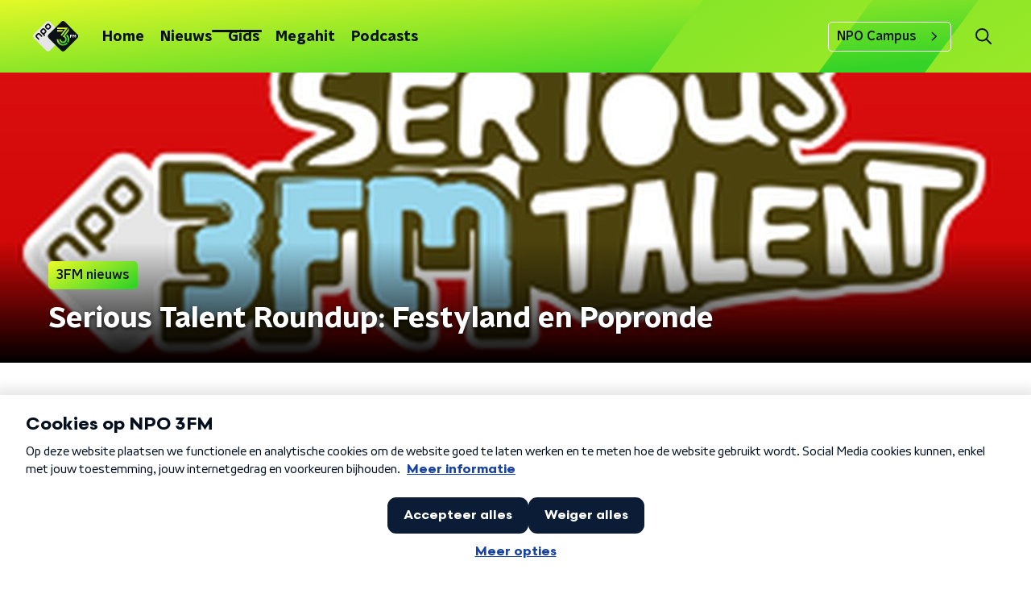

--- FILE ---
content_type: application/javascript
request_url: https://www.npo3fm.nl/_next/static/chunks/5095-d61c6958f44861ca.js
body_size: 14700
content:
"use strict";(self.webpackChunk_N_E=self.webpackChunk_N_E||[]).push([[5095],{64633:function(n,t,e){var r=e(66383),o=e(92228),i=e(52322),a=e(2784),c=e(76817),u=e(35505),l=e(71721);function s(){var n=(0,o.Z)(["\n  align-items: center;\n  color: ",";\n  display: flex;\n  flex-direction: column;\n  ","\n"]);return s=function(){return n},n}function d(){var n=(0,o.Z)(["\n  font-size: 1rem;\n  font-weight: ",";\n  margin-block-end: 5px;\n"]);return d=function(){return n},n}var f=new Set,h=u.ZP.div.withConfig({componentId:"sc-cbc591fe-0"})(s(),(function(n){var t=n.appearance,e=n.theme;return"dark"===t?e.textOnDarkColor:e.textOnLightColor}),(function(n){return n.isExpanded&&"pointer-events: none;"})),v=u.ZP.div.withConfig({componentId:"sc-cbc591fe-1"})(d(),(function(n){return n.theme.semiboldFontWeight}));t.Z=function(n){var t=n.appearance,e=void 0===t?"light":t,o=n.bannerId,u=n.scriptSrc,s=(0,r.Z)((0,c.YD)({triggerOnce:!0}),3),d=s[0],p=s[1],g=s[2],x=(0,l.m)(),m=Boolean(x)&&Boolean(x.state)?x.state:{isPlayerExpanded:!1},C=(0,a.useState)(!1),b=C[0],w=C[1];return(0,a.useEffect)((function(){if(p&&g.target&&!f.has(u)){f.add(u);var n=document.createElement("script");return n.src=u,n.async=!0,g.target.append(n),function(){n.remove(),f.delete(u)}}}),[p,u,g]),(0,a.useEffect)((function(){w(m.isPlayerExpanded)}),[m.isPlayerExpanded]),(0,i.jsxs)(h,{appearance:e,isExpanded:b,ref:d,children:[(0,i.jsx)(v,{children:"Advertentie via ster.nl"}),(0,i.jsx)("div",{id:o})]})}},45834:function(n,t,e){e.d(t,{Z:function(){return r.Z}});var r=e(21808)},79832:function(n,t,e){e.d(t,{cV:function(){return a}});var r=e(52322),o=e(2784),i=e(71721),a={isPlaying:!1,position:null,progress:0};t.ZP=function(n){var t,e,a,c,u=n.setState,l=n.state,s=(0,o.useRef)(null),d=(0,i.m)(),f=(0,o.useCallback)((function(){var n=s.current,t=n.currentTime,e=n.duration;u({isPlaying:!0,position:l.position,progress:isNaN(e)?0:t/e*100})}),[u,l]);return(0,o.useEffect)((function(){l.isPlaying&&!d.state.isPlayerMuted&&d.dispatch({type:"mutePlayer"}),!l.isPlaying&&d.state.isPlayerMuted&&d.dispatch({type:"unmutePlayer"})}),[d,l.isPlaying]),(0,o.useEffect)((function(){if(l.isPlaying){var n=setInterval(f,200);return function(){return clearInterval(n)}}}),[f,l.isPlaying]),(0,o.useEffect)((function(){var n,t=s.current;l.isPlaying&&(null===(n=l.position)||void 0===n?void 0:n.id)?t.play():t.pause()}),[l.isPlaying,null===(t=l.position)||void 0===t?void 0:t.id]),(0,r.jsx)("audio",{onEnded:function(){u({isPlaying:!1,position:null,progress:0})},ref:s,src:null!==(c=null===(e=l.position)||void 0===e||null===(a=e.track)||void 0===a?void 0:a.previewUrl)&&void 0!==c?c:null})}},49023:function(n,t,e){e.d(t,{Z:function(){return ne}});var r=e(70865),o=e(52322),i=e(1713),a=e(2784),c=e(98788),u=e(66383),l=e(92228),s=e(50930),d=e(22970),f=e(5632),h=e(35505),v=e(50374),p=e(2998),g=e(45521),x=e(96670),m=e(26297),C=function(n){var t=n.size,e=void 0===t?18:t,i=(0,m.Z)(n,["size"]);return(0,o.jsx)("svg",(0,x.Z)((0,r.Z)({height:"".concat(e,"px"),version:"1.1",viewBox:"0 0 19 20",width:"".concat(e/.95,"px"),xmlns:"http://www.w3.org/2000/svg"},i),{children:(0,o.jsx)("path",{d:"M11.1162 1.85555C11.5227 1.85555 11.8554 2.1865 11.8554 2.591V9.21008H16.1937C16.5217 9.21008 16.6881 9.60538 16.4571 9.83521L9.84101 16.4359C9.54994 16.7255 9.0833 16.7255 8.79224 16.4359L2.18542 9.83521C1.95441 9.60538 2.11612 9.21008 2.44877 9.21008H6.78709V2.591C6.78709 2.1865 7.11974 1.85555 7.52631 1.85555H11.1162ZM11.1162 0.384644H7.52631C6.30197 0.384644 5.30864 1.37291 5.30864 2.591V7.73917H2.44877C0.808614 7.73917 -0.0230132 9.7157 1.14126 10.874L7.74808 17.4747C8.61667 18.3389 10.0212 18.3389 10.8898 17.4747L17.5012 10.8786C18.6609 9.72489 17.8385 7.74377 16.1937 7.74377H13.3338V2.591C13.3338 1.37291 12.3359 0.384644 11.1162 0.384644ZM18.1896 20.4257V20.058C18.1896 19.7546 17.9401 19.5064 17.6352 19.5064H1.00266C0.69773 19.5064 0.448242 19.7546 0.448242 20.058V20.4257C0.448242 20.7291 0.69773 20.9773 1.00266 20.9773H17.6352C17.9401 20.9773 18.1896 20.7291 18.1896 20.4257Z","data-fill-color":"1"})}))},b=function(n){var t=n.size,e=void 0===t?18:t,i=(0,m.Z)(n,["size"]);return(0,o.jsx)("svg",(0,x.Z)((0,r.Z)({height:"".concat(e/(21/23),"px"),version:"1.1",viewBox:"0 0 21 24",width:"".concat(e,"px"),xmlns:"http://www.w3.org/2000/svg"},i),{children:(0,o.jsx)("path",{d:"M16.0823 14.5841C14.8344 14.5841 13.7174 15.141 12.9495 16.0231L8.78256 13.3634C9.20143 12.3209 9.20579 11.1447 8.78256 10.1022L12.9495 7.4425C13.7174 8.32462 14.8344 8.88152 16.0823 8.88152C18.3948 8.88152 20.271 6.9658 20.271 4.60458C20.271 2.24335 18.3948 0.327637 16.0823 0.327637C13.7698 0.327637 11.8936 2.24335 11.8936 4.60458C11.8936 5.18375 12.007 5.73173 12.2077 6.23516L8.0408 8.89488C7.27723 8.01276 6.16024 7.45587 4.91235 7.45587C2.59983 7.45587 0.723633 9.37158 0.723633 11.7328C0.723633 14.094 2.59983 16.0098 4.91235 16.0098C6.16024 16.0098 7.27723 15.4529 8.04517 14.5707L12.2121 17.2305C12.007 17.7339 11.8979 18.2819 11.8979 18.861C11.8979 21.2223 13.7741 23.138 16.0866 23.138C18.3992 23.138 20.2754 21.2223 20.2754 18.861C20.271 16.4998 18.3948 14.5841 16.0823 14.5841ZM16.0823 1.75328C17.6225 1.75328 18.8748 3.03191 18.8748 4.60458C18.8748 6.17724 17.6225 7.45587 16.0823 7.45587C14.542 7.45587 13.2898 6.17724 13.2898 4.60458C13.2898 3.03191 14.542 1.75328 16.0823 1.75328ZM4.91235 14.5841C3.37213 14.5841 2.11987 13.3055 2.11987 11.7328C2.11987 10.1601 3.37213 8.88152 4.91235 8.88152C6.45258 8.88152 7.70483 10.1601 7.70483 11.7328C7.70483 13.3055 6.45258 14.5841 4.91235 14.5841ZM16.0823 21.7123C14.542 21.7123 13.2898 20.4337 13.2898 18.861C13.2898 17.2884 14.542 16.0098 16.0823 16.0098C17.6225 16.0098 18.8748 17.2884 18.8748 18.861C18.8748 20.4337 17.6225 21.7123 16.0823 21.7123Z","data-fill-color":"1"})}))},w=e(23246),Z=e(17066);function y(){var n=(0,l.Z)(["\n  > g > g {\n    fill: ",";\n  }\n\n  ","\n"]);return y=function(){return n},n}var k=h.ZP.svg.withConfig({componentId:"sc-309d81dd-0"})(y(),(function(n){return n.fillColor}),(function(n){return n.hoverColor&&"\n    &:hover > g > g {\n      fill: ".concat(n.hoverColor,";\n    }\n  ")})),j=function(n){var t=n.color,e=void 0===t?"#fff":t,i=n.hoverColor,a=void 0===i?null:i,c=n.size,u=void 0===c?30:c,l=(0,m.Z)(n,["color","hoverColor","size"]);return(0,o.jsxs)(k,(0,x.Z)((0,r.Z)({fillColor:e,height:"".concat(u/(30/43),"px"),hoverColor:a,version:"1.1",viewBox:"0 0 30 43",width:"".concat(u,"px"),xmlns:"http://www.w3.org/2000/svg"},l),{children:[(0,o.jsx)("title",{children:"acrobat"}),(0,o.jsx)("g",{fill:"none",fillRule:"evenodd",stroke:"none",strokeWidth:"1",children:(0,o.jsx)("g",{fillRule:"nonzero",transform:"translate(-325.000000, -1057.000000)",children:(0,o.jsx)("g",{transform:"translate(-20.000000, 954.000000)",children:(0,o.jsx)("g",{transform:"translate(140.000000, 103.000000)",children:(0,o.jsx)("g",{transform:"translate(205.000000, 0.000000)",children:(0,o.jsx)("path",{d:"M14.2109375,21.1847426 C13.8203125,19.8612132 13.828125,17.3051471 14.0546875,17.3051471 C14.7109375,17.3051471 14.6484375,20.3575368 14.2109375,21.1847426 Z M14.078125,25.0891544 C13.4765625,26.7601103 12.7265625,28.6709559 11.859375,30.2757353 C13.2890625,29.6966912 14.90625,28.8529412 16.7734375,28.4641544 C15.78125,27.6700368 14.828125,26.5284926 14.078125,25.0891544 Z M6.7265625,35.4126838 C6.7265625,35.4788603 7.7578125,34.9659926 9.453125,32.0873162 C8.9296875,32.6084559 7.1796875,34.1139706 6.7265625,35.4126838 Z M19.375,13.2352941 L30,13.2352941 L30,40.3676471 C30,41.4678309 29.1640625,42.3529412 28.125,42.3529412 L1.875,42.3529412 C0.8359375,42.3529412 0,41.4678309 0,40.3676471 L0,1.98529412 C0,0.885110294 0.8359375,0 1.875,0 L17.5,0 L17.5,11.25 C17.5,12.3419118 18.34375,13.2352941 19.375,13.2352941 Z M18.75,27.4466912 C17.1875,26.4375 16.1484375,25.0477941 15.4140625,22.9963235 C15.765625,21.4659926 16.3203125,19.1415441 15.8984375,17.6856618 C15.53125,15.2536765 12.5859375,15.4935662 12.1640625,17.1231618 C11.7734375,18.6369485 12.1328125,20.7711397 12.796875,23.4926471 C11.890625,25.7757353 10.5546875,28.8363971 9.609375,30.5900735 C9.6015625,30.5900735 9.6015625,30.5983456 9.59375,30.5983456 C7.4765625,31.7481618 3.84375,34.2794118 5.3359375,36.2233456 C5.7734375,36.7941176 6.5859375,37.0505515 7.015625,37.0505515 C8.4140625,37.0505515 9.8046875,35.5615809 11.7890625,31.9384191 C13.8046875,31.2352941 16.015625,30.3584559 17.9609375,30.0193015 C19.65625,30.9954044 21.640625,31.6323529 22.9609375,31.6323529 C25.2421875,31.6323529 25.3984375,28.9852941 24.5,28.0422794 C23.4140625,26.9172794 20.2578125,27.2398897 18.75,27.4466912 L18.75,27.4466912 Z M29.453125,8.68566176 L21.796875,0.579044118 C21.4453125,0.206801471 20.96875,0 20.46875,0 L20,0 L20,10.5882353 L30,10.5882353 L30,10.0836397 C30,9.5625 29.8046875,9.05790441 29.453125,8.68566176 Z M23.6640625,29.8042279 C23.984375,29.5808824 23.46875,28.8198529 20.3203125,29.0597426 C23.21875,30.3667279 23.6640625,29.8042279 23.6640625,29.8042279 Z","data-fill-color":"1"})})})})})})]}))};function P(){var n=(0,l.Z)(["\n  > g > g {\n    fill: ",";\n  }\n\n  ","\n"]);return P=function(){return n},n}var I=h.ZP.svg.withConfig({componentId:"sc-302aecff-0"})(P(),(function(n){return n.fillColor}),(function(n){return n.hoverColor&&"\n    &:hover > g > g {\n      fill: ".concat(n.hoverColor,";\n    }\n  ")})),L=function(n){var t=n.color,e=void 0===t?"#fff":t,i=n.hoverColor,a=void 0===i?null:i,c=n.size,u=void 0===c?30:c,l=(0,m.Z)(n,["color","hoverColor","size"]);return(0,o.jsxs)(I,(0,x.Z)((0,r.Z)({fillColor:e,height:"".concat(u/(30/43),"px"),hoverColor:a,version:"1.1",viewBox:"0 0 30 43",width:"".concat(u,"px"),xmlns:"http://www.w3.org/2000/svg"},l),{children:[(0,o.jsx)("title",{children:"excel"}),(0,o.jsx)("g",{fill:"none",fillRule:"evenodd",stroke:"none",strokeWidth:"1",children:(0,o.jsx)("g",{fillRule:"nonzero",transform:"translate(-379.000000, -1057.000000)",children:(0,o.jsx)("g",{transform:"translate(-20.000000, 954.000000)",children:(0,o.jsx)("g",{transform:"translate(140.000000, 103.000000)",children:(0,o.jsx)("g",{transform:"translate(259.000000, -0.000000)",children:(0,o.jsx)("path",{d:"M17.5,11.25 L17.5,0 L1.875,0 C0.8359375,0 0,0.885110294 0,1.98529412 L0,40.3676471 C0,41.4678309 0.8359375,42.3529412 1.875,42.3529412 L28.125,42.3529412 C29.1640625,42.3529412 30,41.4678309 30,40.3676471 L30,13.2352941 L19.375,13.2352941 C18.34375,13.2352941 17.5,12.3419118 17.5,11.25 Z M22.1953125,20.0597426 L17.5,27.7941176 L22.1953125,35.5284926 C22.59375,36.1902574 22.1484375,37.0588235 21.40625,37.0588235 L18.6796875,37.0588235 C18.3359375,37.0588235 18.015625,36.8602941 17.8515625,36.5376838 C16.3203125,33.5431985 15,30.8547794 15,30.8547794 C14.5,32.0790441 14.21875,32.5091912 12.140625,36.5459559 C11.9765625,36.8685662 11.6640625,37.0670956 11.3203125,37.0670956 L8.59375,37.0670956 C7.8515625,37.0670956 7.40625,36.1985294 7.8046875,35.5367647 L12.515625,27.8023897 L7.8046875,20.0680147 C7.3984375,19.40625 7.8515625,18.5376252 8.59375,18.5376252 L11.3125,18.5376252 C11.65625,18.5376252 11.9765625,18.7362132 12.140625,19.0588235 C14.1796875,23.0955882 13.703125,21.8382353 15,24.7251838 C15,24.7251838 15.4765625,23.7573529 17.859375,19.0588235 C18.0234375,18.7362132 18.34375,18.5376252 18.6875,18.5376252 L21.40625,18.5376252 C22.1484375,18.5294118 22.59375,19.3979779 22.1953125,20.0597426 Z M30,10.0836397 L30,10.5882353 L20,10.5882353 L20,0 L20.4765625,0 C20.9765625,0 21.453125,0.206801471 21.8046875,0.579044118 L29.453125,8.68566176 C29.8046875,9.05790441 30,9.5625 30,10.0836397 Z","data-fill-color":"1"})})})})})})]}))},S=e(23995),R=e(39575);function T(){var n=(0,l.Z)(["\n  position: relative;\n"]);return T=function(){return n},n}function B(){var n=(0,l.Z)(["\n  align-items: center;\n  background: #353b41;\n  block-size: 32px;\n  border-radius: ",";\n  border: 0;\n  color: #fff;\n  cursor: pointer;\n  display: flex;\n  font-family: ",";\n  font-weight: ",";\n  font-size: 12px;\n  gap: 10px;\n  margin: 0;\n  padding: 8px 12px;\n\n  svg {\n    & [data-fill-color] {\n      fill: #fff;\n    }\n  }\n"]);return B=function(){return n},n}function E(){var n=(0,l.Z)(["\n    top: 50%;\n    transform: translate(0, -50%);\n    right: calc(1rem + 100%);\n  "]);return E=function(){return n},n}function F(){var n=(0,l.Z)(["\n  position: absolute;\n  display: flex;\n  flex-direction: column;\n  width: 220px;\n  top: calc(1rem + 100%);\n  transform: translate(0, -50%);\n  right: 0;\n  background: #fff;\n  box-shadow: 0 0 6px rgba(0, 0, 0, 0.17);\n  border-radius: ",";\n  z-index: 10;\n\n  > a:not(:last-child) {\n    border-bottom: 1px solid #f5f5f5;\n  }\n\n  ","\n"]);return F=function(){return n},n}function M(){var n=(0,l.Z)(["\n  width: 20px;\n  height: 20px;\n  margin: 0 10px 0 0;\n"]);return M=function(){return n},n}function z(){var n=(0,l.Z)(["\n  display: flex;\n  padding: 16px 18px;\n  line-height: 20px;\n  font-size: 14px;\n  text-decoration: none;\n  color: ",";\n  border-radius: ",";\n  transition: background 200ms ease, color 200ms ease;\n\n  svg [data-fill-color] {\n    fill: ",";\n    transition: fill 200ms ease;\n  }\n\n  &:hover {\n    background: #f5f5f5;\n    color: ",";\n\n    svg [data-fill-color] {\n      fill: ",";\n    }\n  }\n"]);return z=function(){return n},n}var A=h.ZP.div.withConfig({componentId:"sc-9fcf7e7f-0"})(T()),D=h.ZP.button.withConfig({componentId:"sc-9fcf7e7f-1"})(B(),(function(n){return n.theme.defaultBorderRadius}),(function(n){return n.theme.headerFontFamily}),(function(n){return n.theme.headerFontWeight})),O=h.ZP.div.withConfig({componentId:"sc-9fcf7e7f-2"})(F(),(function(n){return n.theme.defaultBorderRadius}),w.wO.M(E())),N=h.ZP.div.withConfig({componentId:"sc-9fcf7e7f-3"})(M()),U=h.ZP.a.withConfig({componentId:"sc-9fcf7e7f-4"})(z(),(function(n){return n.theme.textOnLightColor}),(function(n){return n.theme.defaultBorderRadius}),(function(n){return n.theme.textOnLightColor}),(function(n){return n.theme.anchorColor||n.theme.mainAccentColor}),(function(n){return n.theme.anchorColor||n.theme.mainAccentColor})),V=function(n){var t=n.children,e=n.listLinks,r=(0,a.useState)(!1),i=r[0],c=r[1],u=(0,a.useRef)(),l=(0,p.t8)().state.buttonTextColor,s=function(n){(!u.current||!u.current.contains(n.target))&&c(!1)};return(0,a.useEffect)((function(){return document.addEventListener("mousedown",s),function(){document.removeEventListener("mousedown",s)}}),[]),(0,o.jsxs)(A,{children:[(0,o.jsx)(D,{onClick:function(){return c(!i)},children:t}),i&&(0,o.jsx)(O,{ref:u,children:e.map((function(n){var t,e=n.href,r=n.icon,i=n.label,a=n.target,c=void 0===a?"_self":a,u=n.title;switch(r){case"X":t=(0,o.jsx)(R.Z,{});break;case"facebook":t=(0,o.jsx)(S.Z,{});break;case"excel":t=(0,o.jsx)(L,{size:16});break;case"pdf":t=(0,o.jsx)(j,{size:16})}return(0,o.jsxs)(U,{href:e,target:c,textColor:l,title:u,children:[(0,o.jsx)(N,{children:t}),i]},"link-".concat(e))}))})]})},W=e(85488),H=e(9103),Q=e(64633),_=e(45834),q=e(84961),X=e(71721),J=function(n){return n[n.length-1]},G=e(90221),K=e(66493),Y=function(n,t,e){var r=(0,a.useRef)(!1);(0,a.useEffect)((function(){if(!r.current&&t.every(Boolean))return r.current=!0,n()}),(0,s.Z)(e))},$=e(25757);function nn(){var n=(0,l.Z)(["\n    display: none;\n  "]);return nn=function(){return n},n}function tn(){var n=(0,l.Z)(["\n  background: linear-gradient(to bottom, rgba(9, 9, 9, 0) 0, rgba(9, 9, 9, 1) 50px);\n  bottom: ",";\n  margin-bottom: ",";\n  margin-top: ",";\n  padding: 10px;\n  position: sticky;\n  transform: translateX(-20px);\n  width: calc(100% + 20px);\n  z-index: 2;\n\n  ",";\n\n  ","\n"]);return tn=function(){return n},n}function en(){var n=(0,l.Z)(["\n    height: 85px;\n  "]);return en=function(){return n},n}function rn(){var n=(0,l.Z)(["\n  height: 75px;\n  width: 100%;\n  background: rgba(9, 9, 9);\n  bottom: 0;\n  position: fixed;\n\n  ",";\n"]);return rn=function(){return n},n}function on(){var n=(0,l.Z)(["\n  background: #fff;\n  padding: 5px;\n  border-radius: ",";\n"]);return on=function(){return n},n}function an(){var n=(0,l.Z)(["\n  background: #ebebeb;\n  border: 0;\n"]);return an=function(){return n},n}function cn(){var n=(0,l.Z)(["\n  display: flex;\n  flex-wrap: wrap;\n  gap: 6px;\n  margin-bottom: 6px;\n"]);return cn=function(){return n},n}function un(){var n=(0,l.Z)(["\n  flex: 1 1 20%;\n  border: 0;\n  color: #fff;\n  font-size: 11px;\n  padding: 3px 0;\n  background: #979797;\n  border-radius: ",";\n  font-family: ",";\n  font-weight: ",";\n"]);return un=function(){return n},n}function ln(){var n=(0,l.Z)(["\n  display: block;\n  background-color: #fff;\n  border-radius: 50%;\n  width: 5px;\n  height: 5px;\n  margin-right: 5px;\n"]);return ln=function(){return n},n}function sn(){var n=(0,l.Z)(["\n  flex: 1 1 40%;\n  display: flex;\n  align-items: center;\n  justify-content: center;\n  padding: 3px 0;\n\n  color: #fff;\n  border: 0;\n  cursor: pointer;\n  background: ",";\n  border-radius: ",";\n\n  font-size: 12px;\n  font-family: ",";\n  font-weight: ",";\n"]);return sn=function(){return n},n}var dn=h.ZP.div.withConfig({componentId:"sc-81dca4c-0"})(tn(),(function(n){return n.isAppPage?"0px":"calc(75px + env(safe-area-inset-bottom, 0))"}),(function(n){return n.isAppPage?"-16px":"0"}),(function(n){return n.endOfList?"15px":"60vh"}),w.wO.M(nn()),(function(n){return!n.isVisible&&"\n    display: none;\n  "})),fn=h.ZP.div.withConfig({componentId:"sc-81dca4c-1"})(rn(),w.wO.L(en())),hn=h.ZP.div.withConfig({componentId:"sc-81dca4c-2"})(on(),(function(n){return n.theme.defaultBorderRadius})),vn=(0,h.ZP)($.Z).withConfig({componentId:"sc-81dca4c-3"})(an()),pn=h.ZP.div.withConfig({componentId:"sc-81dca4c-4"})(cn()),gn=h.ZP.button.withConfig({componentId:"sc-81dca4c-5"})(un(),(function(n){return n.theme.defaultBorderRadius}),(function(n){return n.theme.semiboldFontFamily}),(function(n){return n.theme.semiboldFontWeight})),xn=h.ZP.span.withConfig({componentId:"sc-81dca4c-6"})(ln()),mn=h.ZP.button.withConfig({componentId:"sc-81dca4c-7"})(sn(),(function(n){return n.theme.mainAccentColor}),(function(n){return n.theme.defaultBorderRadius}),(function(n){return n.theme.semiboldFontFamily}),(function(n){return n.theme.semiboldFontWeight})),Cn=function(n){var t,e,r=n.currentRange,i=n.isVisible,a=n.onRangeSelect,c=n.rangeArray,u=n.scrollToBottom,l=n.scrollToNowPlaying,s=n.scrollToTop,d=n.showScrollToLiveTrackButton,h=void 0!==d&&d,v=null!==(t=c.at(0))&&void 0!==t?t:null,p=null!==(e=c.at(-1))&&void 0!==e?e:null,g=0===(0,f.useRouter)().pathname.indexOf("/app/");return(0,o.jsxs)(o.Fragment,{children:[(0,o.jsx)(dn,{endOfList:r===(null===p||void 0===p?void 0:p.start),isAppPage:g,isVisible:i,children:(0,o.jsxs)(hn,{children:[(0,o.jsxs)(pn,{children:[v&&(0,o.jsxs)(gn,{onClick:s,children:["#",v.start]}),p&&(0,o.jsxs)(gn,{onClick:u,children:["#",p.end]}),h&&(0,o.jsxs)(mn,{onClick:l,children:[(0,o.jsx)(xn,{})," Nu Live"]})]}),(0,o.jsx)(vn,{labelText:"Positie",name:"position",noMargin:!0,onChange:function(n){return a(Number.parseInt(n.target.value,10))},value:r,children:c.map((function(n){var t=n.label,e=n.start;return(0,o.jsx)("option",{value:e,children:t},"range-".concat(e))}))})]})}),!g&&(0,o.jsx)(fn,{})]})},bn=e(98664),wn=e(28237);function Zn(){var n=(0,l.Z)(["\n  width: 100%;\n  display: flex;\n  align-items: center;\n  height: 45px;\n  position: relative;\n"]);return Zn=function(){return n},n}function yn(){var n=(0,l.Z)(["\n  flex: 0;\n  display: flex;\n  justify-content: center;\n  align-items: center;\n\n  width: 45px;\n  height: 100%;\n\n  position: absolute;\n  border: 0;\n\n  &:focus {\n    border-radius: ",";\n  }\n\n  &:hover {\n    cursor: pointer;\n  }\n"]);return yn=function(){return n},n}function kn(){var n=(0,l.Z)(["\n  top: 1px;\n  right: 45px;\n  background: transparent;\n  display: ",";\n  transition: all 200ms ease;\n\n  svg [data-fill-color] {\n    fill: #a5a5a5;\n  }\n\n  &:hover {\n    svg [data-fill-color] {\n      fill: #22282e;\n    }\n  }\n"]);return kn=function(){return n},n}function jn(){var n=(0,l.Z)(["\n  right: 0;\n  background-color: ",";\n  border-radius: ",";\n\n  &:focus {\n    border-radius: ",";\n  }\n"]);return jn=function(){return n},n}function Pn(){var n=(0,l.Z)(["\n  height: 100%;\n  background: #fff;\n  font-size: 16px;\n  width: 100%;\n  border: 0;\n  box-sizing: border-box;\n  font-family: ",";\n  font-weight: ",";\n  padding: 0 90px 0 10px;\n  border-radius: ",";\n  -webkit-appearance: none;\n\n  &:focus {\n    border-radius: ",";\n  }\n\n  &::-webkit-search-cancel-button {\n    display: none;\n  }\n"]);return Pn=function(){return n},n}var In=function(n){return n.replace(/\s\s+/g," ")},Ln=h.ZP.form.withConfig({componentId:"sc-ef63e96d-0"})(Zn()),Sn=h.ZP.button.withConfig({componentId:"sc-ef63e96d-1"})(yn(),(function(n){return n.theme.defaultBorderRadius})),Rn=(0,h.ZP)(Sn).withConfig({componentId:"sc-ef63e96d-2"})(kn(),(function(n){return n.isVisible?"block":"none"})),Tn=(0,h.ZP)(Sn).withConfig({componentId:"sc-ef63e96d-3"})(jn(),(function(n){return n.theme.mainAccentColor}),(function(n){var t=n.theme;return"0 ".concat(t.defaultBorderRadius," ").concat(t.defaultBorderRadius," 0")}),(function(n){var t=n.theme;return"0 ".concat(t.defaultBorderRadius," ").concat(t.defaultBorderRadius," 0")})),Bn=h.ZP.input.withConfig({componentId:"sc-ef63e96d-4"})(Pn(),(function(n){return n.theme.textFontFamily}),(function(n){return n.theme.textFontWeight}),(function(n){return n.theme.defaultBorderRadius}),(function(n){return n.theme.defaultBorderRadius})),En=function(n){var t=n.onChange,e=n.onFocus,r=n.resetSearch,i=n.searchQuery,c=(0,a.useRef)();return(0,a.useEffect)((function(){var n=function(){document.activeElement&&document.activeElement.blur()};return window.addEventListener("touchmove",n),function(){return window.removeEventListener("touchmove",n)}}),[]),(0,o.jsxs)(Ln,{action:"",onSubmit:function(n){return n.preventDefault(),!1},children:[(0,o.jsx)(Bn,{autoCorrect:"off",enterKeyHint:"search",onChange:function(n){n.preventDefault(),t(In(n.currentTarget.value))},onFocus:e,placeholder:"Zoeken",ref:c,type:"search",value:i}),(0,o.jsx)(Rn,{isVisible:""!==i,onClick:r,type:"button",children:(0,o.jsx)(bn.Z,{size:18})}),(0,o.jsx)(Tn,{onClick:function(n){n.preventDefault(),c.current&&t(In(c.current.value))},type:"submit",children:(0,o.jsx)(wn.Z,{color:"#fff",size:20})})]})};function Fn(){var n=(0,l.Z)(["\n  position: relative;\n"]);return Fn=function(){return n},n}function Mn(){var n=(0,l.Z)(["\n  display: inline-flex;\n  align-items: center;\n  background: #353b41;\n  border-radius: ",";\n  padding: 0 8px;\n"]);return Mn=function(){return n},n}function zn(){var n=(0,l.Z)(["\n  cursor: pointer;\n\n  height: 25px;\n  width: 73px;\n  padding: 3px 10px;\n\n  font-size: 14px;\n  font-weight: ",";\n  font-family: ",";\n  text-align: center;\n  color: #fff;\n\n  border-bottom: 2px "," solid;\n"]);return zn=function(){return n},n}function An(){var n=(0,l.Z)(["\n  align-items: center;\n  background: ",";\n  border-radius: ",";\n  border: 0;\n  color: #fff;\n  cursor: pointer;\n  display: flex;\n  font-family: ",";\n  font-size: 14px;\n  font-weight: ",";\n  inset-block-start: 2px;\n  inset-inline-end: 0px;\n  margin: 2px 0;\n  padding: 3px 9px;\n  position: absolute;\n  text-decoration: none;\n  text-transform: uppercase;\n"]);return An=function(){return n},n}function Dn(){var n=(0,l.Z)(["\n  display: block;\n  background-color: #fff;\n  border-radius: 50%;\n  width: 5px;\n  height: 5px;\n  margin-right: 5px;\n"]);return Dn=function(){return n},n}function On(){var n=(0,l.Z)(["\n  display: ",";\n  align-items: center;\n  background: #353b41;\n  border-radius: ",";\n  padding: 8px;\n"]);return On=function(){return n},n}function Nn(){var n=(0,l.Z)(["\n  width: 100%;\n  background: #fff;\n  border: 0;\n"]);return Nn=function(){return n},n}var Un=h.ZP.div.withConfig({componentId:"sc-1377e9da-0"})(Fn()),Vn=h.ZP.nav.withConfig({componentId:"sc-1377e9da-1"})(Mn(),(function(n){var t=n.theme;return"".concat(t.defaultBorderRadius," ").concat(t.defaultBorderRadius," 0 0")})),Wn=h.ZP.a.withConfig({componentId:"sc-1377e9da-2"})(zn(),(function(n){return n.theme.headerFontWeight}),(function(n){return n.theme.headerFontFamily}),(function(n){return n.isActive?n.theme.mainAccentColor:"#353b41"})),Hn=h.ZP.button.withConfig({componentId:"sc-1377e9da-3"})(An(),(function(n){return n.theme.mainAccentColor}),(function(n){return n.theme.defaultBorderRadius}),(function(n){return n.theme.headerFontFamily}),(function(n){return n.theme.headerFontWeight})),Qn=h.ZP.span.withConfig({componentId:"sc-1377e9da-4"})(Dn()),_n=h.ZP.div.withConfig({componentId:"sc-1377e9da-5"})(On(),(function(n){return n.isActive?"flex":"none"}),(function(n){var t=n.theme;return"0 ".concat(t.defaultBorderRadius," ").concat(t.defaultBorderRadius," ").concat(t.defaultBorderRadius)})),qn=(0,h.ZP)($.Z).withConfig({componentId:"sc-1377e9da-6"})(Nn()),Xn=function(n){var t=n.className,e=n.currentRange,r=n.onRangeSelect,i=n.onSearchChange,c=n.onSearchFocus,u=n.rangeArray,l=n.resetSearch,s=n.scrollToNowPlaying,d=n.searchQuery,f=n.showScrollToLiveTrackButton,h=(0,a.useState)("search"),v=h[0],p=h[1];return(0,o.jsxs)("div",{className:t,children:[(0,o.jsx)(Un,{children:(0,o.jsxs)(Vn,{children:[(0,o.jsx)(Wn,{isActive:"search"===v,onClick:function(){return p("search")},children:"Zoeken"}),(0,o.jsx)(Wn,{isActive:"positions"===v,onClick:function(){return p("positions")},children:"Posities"}),f&&(0,o.jsxs)(Hn,{onClick:function(){return s()},children:[(0,o.jsx)(Qn,{}),"Nu live"]})]})}),(0,o.jsx)(_n,{isActive:"positions"===v,children:(0,o.jsx)(qn,{labelText:"Positie",name:"position",noMargin:!0,onChange:function(n){return r(parseInt(n.target.value,10))},value:e,children:u.map((function(n){var t=n.label,e=n.start;return(0,o.jsx)("option",{value:e,children:t},"range-".concat(e))}))})}),(0,o.jsx)(_n,{isActive:"search"===v,children:(0,o.jsx)(En,{onChange:i,onFocus:c,resetSearch:l,searchQuery:d})})]})},Jn=e(79832);function Gn(){var n=(0,l.Z)(["\n  display: flex;\n  padding: 15px;\n  background-color: rgba(0, 0, 0, 0.2);\n  margin-bottom: 15px;\n  color: ",";\n  border-radius: ",";\n\n  > strong {\n    color: ",";\n  }\n"]);return Gn=function(){return n},n}function Kn(){var n=(0,l.Z)(["\n  flex: 1;\n"]);return Kn=function(){return n},n}function Yn(){var n=(0,l.Z)(["\n  display: flex;\n  align-items: center;\n"]);return Yn=function(){return n},n}function $n(){var n=(0,l.Z)(["\n  background: none;\n  border: 0;\n\n  svg [data-fill-color] {\n    fill: ",";\n    transition: fill 200ms ease;\n  }\n\n  &:hover {\n    cursor: pointer;\n  }\n"]);return $n=function(){return n},n}var nt=function(n,t){var e=n.amountOfResults,r=n.resetSearch,i=n.searchQuery,a=(0,p.t8)().state.textColor;return(0,o.jsxs)(tt,{ref:t,textColor:a,children:[(0,o.jsxs)(et,{children:[0===e?"Geen":(0,o.jsx)("strong",{children:e}),1===e?" resultaat":" resultaten"," voor ",(0,o.jsxs)("strong",{children:['"',i,'"']})," gevonden."]}),(0,o.jsx)(rt,{children:(0,o.jsx)(ot,{onClick:r,textColor:a,children:(0,o.jsx)(bn.Z,{size:18})})})]})},tt=h.ZP.div.withConfig({componentId:"sc-40ed91d4-0"})(Gn(),(function(n){return n.textColor}),(function(n){return n.theme.defaultBorderRadius}),(function(n){return n.textColor})),et=h.ZP.div.withConfig({componentId:"sc-40ed91d4-1"})(Kn()),rt=h.ZP.div.withConfig({componentId:"sc-40ed91d4-2"})(Yn()),ot=h.ZP.button.withConfig({componentId:"sc-40ed91d4-3"})($n(),(function(n){return n.textColor})),it=(0,a.forwardRef)(nt);function at(){var n=(0,l.Z)(["\n    grid-template-columns: 1fr 295px;\n    grid-column-gap: 25px;\n    /** Min height to avoid window shift when Virtuoso key is changed */\n    min-height: 500px;\n  "]);return at=function(){return n},n}function ct(){var n=(0,l.Z)(["\n    grid-template-columns: 1fr 340px;\n    grid-column-gap: 25px;\n  "]);return ct=function(){return n},n}function ut(){var n=(0,l.Z)(["\n  display: grid;\n\n  ",";\n\n  ",";\n"]);return ut=function(){return n},n}function lt(){var n=(0,l.Z)(["\n    display: none;\n  "]);return lt=function(){return n},n}function st(){var n=(0,l.Z)(["\n  margin-bottom: 25px;\n\n  ",";\n"]);return st=function(){return n},n}function dt(){var n=(0,l.Z)(["\n    display: block;\n "]);return dt=function(){return n},n}function ft(){var n=(0,l.Z)(["\n  display: none;\n\n  ",";\n"]);return ft=function(){return n},n}function ht(){var n=(0,l.Z)(["\n  margin-top: 16px;\n"]);return ht=function(){return n},n}function vt(){var n=(0,l.Z)(["\n  position: sticky;\n  top: 25px;\n  margin-top: 10px;\n"]);return vt=function(){return n},n}function pt(){var n=(0,l.Z)(["\n  color: ",";\n  text-align: center;\n  margin-top: 15px;\n"]);return pt=function(){return n},n}var gt=function(n){return null===n||void 0===n?void 0:n.toLowerCase().replace(/["'.-/&]/g,"").normalize("NFD").replace(/[\u0300-\u036f]/g,"").replace(/\u00F8/,"o").replace("p!nk","pink")},xt=function(n,t){return gt(t).split(" ").reduce((function(n,t){return n.filter((function(n){var e,r,o,i;return!(!(null===n||void 0===n||null===(e=n.track)||void 0===e?void 0:e.artist)||!(null===n||void 0===n||null===(r=n.track)||void 0===r?void 0:r.title))&&(gt(null===n||void 0===n||null===(o=n.track)||void 0===o?void 0:o.artist).indexOf(t)>-1||gt(null===n||void 0===n||null===(i=n.track)||void 0===i?void 0:i.title).indexOf(t)>-1)}))}),n)},mt=(0,a.forwardRef)((function(n,t){return(0,o.jsx)(q.pk,(0,x.Z)((0,r.Z)({},n),{ref:t}))})),Ct=function(n){return(0,o.jsx)(q.uG,(0,r.Z)({},n))},bt=h.ZP.div.withConfig({componentId:"sc-59fd20e4-0"})(ut(),w.wO.M(at()),w.wO.L(ct())),wt=h.ZP.div.withConfig({componentId:"sc-59fd20e4-1"})(st(),w.wO.M(lt())),Zt=h.ZP.div.withConfig({componentId:"sc-59fd20e4-2"})(ft(),w.wO.M(dt())),yt=(0,h.ZP)(Q.Z).withConfig({componentId:"sc-59fd20e4-3"})(ht()),kt=h.ZP.div.withConfig({componentId:"sc-59fd20e4-4"})(vt()),jt=(0,p.c$)(h.ZP.div.withConfig({componentId:"sc-59fd20e4-5"})(pt(),(function(n){return n.themedSectionState.textColor}))),Pt=function(n){var t,e,i,c,u=n.editionSlug,l=n.hasError,s=n.highlightLiveTrack,d=void 0!==s&&s,h=n.loading,v=n.positions,p=n.previousEdition,g=n.rangeArray,m=n.repetition,C=n.showPreviousPositions,b=n.showScrollToLiveTrackButton,w=void 0!==b&&b,Z=(0,f.useRouter)(),y=(0,X.m)().state.track,k=Z.asPath.includes("#")?Number(J(Z.asPath.split("#"))):null,j=decodeURIComponent(null!==(i=null===(t=Z.query.search)||void 0===t?void 0:t.toString())&&void 0!==i?i:""),P=null!==(c=null===y||void 0===y||null===(e=y.chartEditionPositions)||void 0===e?void 0:e.position)&&void 0!==c?c:"",I=(0,a.useState)(Jn.cV),L=I[0],S=I[1],R=(0,a.useState)(function(n,t){return t?n.find((function(n){return t>=n.start&&t&&t<=n.end})).start:1}(g,k)),T=R[0],B=R[1],E=(0,a.useState)((function(){return xt(v,j)})),F=E[0],M=E[1],z=(0,a.useRef)(null),A=!h&&!j,D=Boolean(u.match(/top-2000/)),O=(0,a.useCallback)((function(){var n=document.getElementById("chart"),t=document.getElementById("chart-header-".concat(u));n&&t&&!(0,G.Z)(t)&&n.scrollIntoView({behavior:"auto",block:"start"})}),[u]),N=(0,a.useCallback)((function(n){requestAnimationFrame((function(){return z.current.scrollToIndex(n)}))}),[]),U=(0,a.useCallback)((function(){var n=Date.now(),t=F.find((function(t){return n>(0,W.Z)(t.broadcastTime).getTime()}));t&&N(F.findIndex((function(n){return n.position.current===t.position.current})))}),[F,N]),V=(0,a.useCallback)((function(n){var t=F.find((function(t){return t.id===n}));return t?N(F.indexOf(t)):U()}),[N,F,U]),Q=(0,a.useCallback)((function(){var n;return(null===y||void 0===y||null===(n=y.chartEditionPositions)||void 0===n?void 0:n.position)?V(y.id):U()}),[V,y,U]),q=(0,a.useCallback)((function(n){N(F.findIndex((function(t){return t.position.current>=n}))),B(n)}),[N,F]),$=(0,a.useCallback)((function(n){var t=n.searchQuery,e=n.selectedPositionNumber;Z.push({query:(0,r.Z)({},Z.query,{hash:e,search:t?encodeURIComponent(t):""})},null,{shallow:!0})}),[Z]),nn=(0,a.useCallback)((function(){return z.current.scrollToIndex({align:"end",index:F.length-1,offset:180})}),[F]),tn=(0,a.useCallback)((function(){return $({selectedPositionNumber:k})}),[$,k]),en=(0,a.useCallback)((function(n){return $({searchQuery:n})}),[$]),rn=(0,a.useCallback)((function(){return O()}),[O]),on=(0,a.useCallback)((function(){var n=xt(v,j);M(n)}),[v,j]),an=(0,a.useCallback)((function(n){return function(){var t;(null===(t=L.position)||void 0===t?void 0:t.id)===n.id?S({isPlaying:!L.isPlaying,position:L.position,progress:L.progress}):S({isPlaying:!0,position:n,progress:0})}}),[L]);return Y((function(){V(F.find((function(n){return n.position.current===k})).id)}),[k,F.find((function(n){return n.position.current===k}))],[V,F,k]),(0,a.useEffect)((function(){on()}),[on]),(0,a.useEffect)((function(){!h&&j&&k&&!F.find((function(n){return n.position.current===k}))&&$({searchQuery:j})}),[$,h,j,k,F]),(0,o.jsxs)(bt,{children:[(0,o.jsx)(Jn.ZP,{setState:S,state:L}),(0,o.jsx)(wt,{children:(0,o.jsx)(En,{onChange:en,resetSearch:tn,searchQuery:j})}),(0,o.jsxs)("div",{children:[j&&F.length<v.length&&(0,o.jsx)(it,{amountOfResults:F.length,resetSearch:tn,searchQuery:j}),(0,o.jsx)(H.OO,{components:{Footer:function(){return(0,o.jsxs)(o.Fragment,{children:[h&&(0,o.jsxs)(jt,{children:["We zijn ",v.length>1&&"de rest van"," de lijst aan het ophalen..."]}),!h&&l&&(0,o.jsxs)(jt,{children:["Oeps! Er ging iets mis bij het ophalen van ",v.length>1&&"de rest van ","de lijst."]})]})},Item:Ct,List:mt},computeItemKey:function(n,t){return t.position.current},data:F,itemContent:function(n,t){var e,i,a,c=n>0&&(null===(e=F[n-1])||void 0===e?void 0:e.broadcastTimeFormatted),u=Boolean(t.broadcastTimeFormatted)&&t.broadcastTimeFormatted!==c,l=!h&&d&&t.position.current===Number(P),s=t.id===(null===(i=L.position)||void 0===i?void 0:i.id)&&L.isPlaying,f=t.id===(null===(a=L.position)||void 0===a?void 0:a.id)?L.progress:0;return(0,o.jsx)(_.Z,(0,x.Z)((0,r.Z)({},t),{hasBroadcastDate:u,isLive:l,isPreviewing:s,onPreviewToggle:an(t),previewProgress:f,previousEdition:p,repetition:m,showPreviousPosition:C}))},rangeChanged:function(n){var t,e=n.startIndex,r=v.find((function(n){var t;return n.position.current===(null===(t=F[e])||void 0===t?void 0:t.position.current)}));B((null===(t=g.find((function(n){return(null===r||void 0===r?void 0:r.position.current)>=n.start&&(null===r||void 0===r?void 0:r.position.current)<=n.end})))||void 0===t?void 0:t.start)||1)},ref:z,useWindowScroll:!0})]}),(0,o.jsx)(Zt,{children:(0,o.jsxs)(kt,{children:[(0,o.jsx)(Xn,{currentRange:T,onRangeSelect:q,onSearchChange:en,onSearchFocus:rn,rangeArray:g,resetSearch:tn,scrollToIndex:N,scrollToNowPlaying:Q,searchQuery:j,showScrollToLiveTrackButton:w}),"radio2"===K.o&&D&&(0,o.jsx)(yt,{appearance:"dark",bannerId:"sterad",scriptSrc:"https://adcdn.ster.nl/script/nporadio2.radio2top2000.min.js"})]})}),(0,o.jsx)(Cn,{currentRange:T,isVisible:A,onRangeSelect:q,rangeArray:g,scrollToBottom:nn,scrollToIndex:N,scrollToNowPlaying:Q,scrollToTop:O,showScrollToLiveTrackButton:w})]})};function It(){var n=(0,l.Z)(["\n    justify-content: stretch;\n  "]);return It=function(){return n},n}function Lt(){var n=(0,l.Z)(["\n  position: relative;\n  width: 100%;\n  display: flex;\n  align-items: center;\n  justify-content: flex-start;\n\n  ","\n"]);return Lt=function(){return n},n}function St(){var n=(0,l.Z)(["\n    width: auto;\n  "]);return St=function(){return n},n}function Rt(){var n=(0,l.Z)(["\n  background: inherit;\n  margin-bottom: 0;\n  width: 100%;\n\n  ","\n"]);return Rt=function(){return n},n}var Tt=h.ZP.form.withConfig({componentId:"sc-e7319f9e-0"})(Lt(),w.wO.M(It())),Bt=(0,h.ZP)($.Z).withConfig({componentId:"sc-e7319f9e-1"})(Rt(),w.wO.M(St())),Et=function(n){var t=n.className,e=n.editions,r=n.label,i=n.onChange,a=n.value,c=(0,p.t8)().state.textColor;return(0,o.jsx)(Tt,{className:t,children:(0,o.jsx)(Bt,{customColor:c,labelText:r,onChange:i,value:a,children:e.map((function(n,t){var e=n.name,r=n.slug;return(0,o.jsx)("option",{value:r,children:e},"".concat(t,"-").concat(r))}))})})},Ft=function(n){for(var t,e=n.maxPosition,r=n.offset,o=void 0===r?0:r,i=n.totalPositions,a=(t=i)>=600?200:t>=200?50:t>=60?20:10,c=[],u=1;u<i;u+=a){var l=u+o,s=Math.ceil(l),d=Math.floor(a+l-1);e&&d>e&&(d=e),c.push({end:d,label:"".concat(s,"-").concat(d),start:s})}return c};function Mt(){var n=(0,l.Z)(["\n    grid-template-columns: auto repeat(2, 1fr);\n    grid-template-rows: 1fr;\n    margin-bottom: 25px;\n  "]);return Mt=function(){return n},n}function zt(){var n=(0,l.Z)(["\n  display: grid;\n  gap: 15px;\n  grid-template-columns: repeat(2, 1fr);\n  grid-template-rows: repeat(2, 1fr);\n  margin-bottom: 20px;\n\n  ","\n"]);return zt=function(){return n},n}function At(){var n=(0,l.Z)(["\n      margin-bottom: 0;\n      margin-right: 25px;\n      line-height: 44px;\n    "]);return At=function(){return n},n}function Dt(){var n=(0,l.Z)(["\n  && {\n    margin: auto 0;\n    padding-bottom: 0;\n    ","\n  }\n"]);return Dt=function(){return n},n}function Ot(){var n=(0,l.Z)(["\n    gap: 15px;\n  "]);return Ot=function(){return n},n}function Nt(){var n=(0,l.Z)(["\n  display: flex;\n  align-items: center;\n  justify-content: flex-end;\n  gap: 5px;\n\n  ","\n"]);return Nt=function(){return n},n}function Ut(){var n=(0,l.Z)(["\n    display: none;\n  "]);return Ut=function(){return n},n}function Vt(){var n=(0,l.Z)(["\n  ","\n"]);return Vt=function(){return n},n}function Wt(){var n=(0,l.Z)(["\n    grid-row: 1;\n    grid-column: 2;\n    margin-top: 0;\n  "]);return Wt=function(){return n},n}function Ht(){var n=(0,l.Z)(["\n  grid-column: 1 / -1;\n  margin-top: 5px;\n  width: auto;\n  ","\n"]);return Ht=function(){return n},n}var Qt=h.ZP.div.withConfig({componentId:"sc-5f056a28-0"})(zt(),w.wO.M(Mt())),_t=(0,h.ZP)(g.Z).withConfig({componentId:"sc-5f056a28-1"})(Dt(),w.wO.M(At())),qt=h.ZP.div.withConfig({componentId:"sc-5f056a28-2"})(Nt(),w.wO.S(Ot())),Xt=h.ZP.span.withConfig({componentId:"sc-5f056a28-3"})(Vt(),w.dW.S(Ut())),Jt=(0,h.ZP)(Et).withConfig({componentId:"sc-5f056a28-4"})(Ht(),w.wO.M(Wt())),Gt=function(n){var t,e=n.activeEditionSlug,i=n.baseUrl,l=n.channel,h=n.editionIsActive,g=n.editions,x=n.initialPositions,m=void 0===x?[]:x,w=n.numPositions,y=n.repetition,k=void 0===y?"year":y,j=n.sectionTitle,P=n.shareVia,I=n.showPreviousPositions,L=void 0!==I&&I,S=(0,p.t8)().state,R=S.background,T=S.backgroundColor,B=S.backgroundFilter,E=S.backgroundPosition,F=S.variant,M=(0,f.useRouter)(),z=(0,a.useState)(M.query.edition||e),A=z[0],D=z[1],O=(0,a.useState)(null),N=O[0],U=O[1],W=(0,a.useState)(null),H=W[0],Q=W[1],_=(0,a.useState)(h),q=_[0],X=_[1],J=(0,a.useState)(!0),G=J[0],K=J[1],Y=(0,a.useState)(m),$=Y[0],nn=Y[1],tn=(0,a.useState)(null),en=tn[0],rn=tn[1],on=(0,a.useState)(Ft({totalPositions:w})),an=on[0],cn=on[1],un=i+(null!==(t=null===M||void 0===M?void 0:M.asPath)&&void 0!==t?t:""),ln=q&&!G,sn=(0,s.Z)((null===N||void 0===N?void 0:N.excelUrl)?[{href:N.excelUrl,icon:"excel",label:"Download Excel",target:"_blank",title:"Download Excel"}]:[]).concat((0,s.Z)((null===N||void 0===N?void 0:N.pdfUrl)?[{href:N.pdfUrl,icon:"pdf",label:"Download PDF",target:"_blank",title:"Download PDF"}]:[])),dn=[{href:"https://twitter.com/intent/tweet?url=".concat(un,"&via=").concat(P,"&text=").concat(j),icon:"X",label:"Deel via X",title:"Deel via X"},{href:"https://www.facebook.com/sharer/sharer.php?u=".concat(un),icon:"facebook",label:"Deel via Facebook",title:"Deel via Facebook"}];return(0,a.useEffect)((function(){var n=new AbortController,t=function(){var t=(0,c.Z)((function(){var t,e,r,o,i;return(0,d.__generator)(this,(function(a){switch(a.label){case 0:return a.trys.push([0,3,,4]),[4,fetch((0,Z.JJ)("/api/charts/".concat(A)),{signal:n.signal})];case 1:return[4,a.sent().json()];case 2:return t=a.sent(),Q(t.error),t.positions&&(nn(t.positions),cn(Ft({maxPosition:t.positions.at(-1).position.current,offset:(null!==(o=null===(e=t.positions[0])||void 0===e||null===(r=e.position)||void 0===r?void 0:r.current)&&void 0!==o?o:1)-1,totalPositions:t.positions.length}))),U(t.downloadUrls),X(t.editionIsActive),K(!1),[3,4];case 3:return i=a.sent(),console.error(i),Q(!0),[3,4];case 4:return[2]}}))}));return function(){return t.apply(this,arguments)}}();return t(),function(){n.abort()}}),[A]),(0,a.useEffect)((function(){rn(null);var n=null!==g&&void 0!==g?g:[];if(n&&0!==n.length){var t=!0,e=!1,r=void 0;try{for(var o,i=g.entries()[Symbol.iterator]();!(t=(o=i.next()).done);t=!0){var a=(0,u.Z)(o.value,2),c=a[0];if(a[1].slug===A){var l=g[c+1];if(l)return rn(l)}}}catch(s){e=!0,r=s}finally{try{t||null==i.return||i.return()}finally{if(e)throw r}}}}),[A,g]),(0,o.jsx)("div",{id:"chart",children:(0,o.jsxs)(v.Z,{background:R||T,backgroundFilter:B,backgroundPosition:E,variant:F,children:[(0,o.jsxs)(Qt,{id:"chart-header-".concat(A),children:[(0,o.jsx)(_t,{children:j}),(0,o.jsxs)(qt,{children:[!G&&(null===sn||void 0===sn?void 0:sn.length)>0&&(0,o.jsxs)(V,{listLinks:sn,children:[(0,o.jsx)(C,{})," ",(0,o.jsx)(Xt,{children:"Downloaden"})]}),(0,o.jsxs)(V,{listLinks:dn,children:[(0,o.jsx)(b,{})," Delen"]})]}),(null===g||void 0===g?void 0:g.length)>0&&(0,o.jsx)(Jt,{editions:g,label:{day:"Dag",month:"Maand",week:"Week",year:"Jaar"}[k],onChange:function(n){var t;K(!0),nn([]),D(n.target.value),X(!1),M.push({query:(0,r.Z)({},M.query,n.target.value===(null===(t=g[0])||void 0===t?void 0:t.slug)?{}:{edition:n.target.value})},void 0,{shallow:!0})},value:A})]}),(0,o.jsx)(Pt,{channel:l,editionSlug:A,hasError:H,highlightLiveTrack:!0,loading:G,positions:$,previousEdition:en,rangeArray:an,repetition:k,showPreviousPositions:L,showScrollToLiveTrackButton:ln})]})})},Kt=e(71278),Yt=function(n){var t=n.disablePreview,e=n.positions,o=n.trackDetailUrl,i=n.trackHistoryUrl;return e.map((function(n){var e,a,c=n.artist,u=n.artistSlug,l=n.broadcastTime,s=n.cmsImage,d=n.lastPosition,f=n.position,h=n.title,v=n.titleSlug,p=n.totalPositions,g=n.track,m=n.trackId;return(0,x.Z)((0,r.Z)({broadcastTime:l||null,broadcastTimeFormatted:l?(0,Kt.PP)(l):null,broadcastUnixTime:l?(0,W.Z)(l).getTime():null,id:m,position:(0,r.Z)({current:Number(f)},d&&(0,r.Z)({},(e=Number(f),a=Number(d),0===a?{label:"Nieuw",previous:a,type:"new"}:e===a?{label:"\u2014",previous:a,type:"stale"}:e>a?{label:(a-e).toString(),previous:a,type:"fallen"}:e<a?{label:"+".concat((a-e).toString()),previous:a,type:"risen"}:void 0)))},p&&{totalPositions:Number(p)}),{track:(0,x.Z)((0,r.Z)({artist:c,coverUrl:(null===s||void 0===s?void 0:s.url)||(null===g||void 0===g?void 0:g.coverUrl)||null},o&&(null===g||void 0===g?void 0:g.isAvailable)&&(null===g||void 0===g?void 0:g.id)&&(null===g||void 0===g?void 0:g.slug)&&{detailUrl:o({trackId:null===g||void 0===g?void 0:g.id,trackSlug:null===g||void 0===g?void 0:g.slug})},i&&u&&v&&{historyUrl:i({artist:u,trackTitle:v})}),{id:(null===g||void 0===g?void 0:g.id)||null,isAvailable:(null===g||void 0===g?void 0:g.isAvailable)||!1,previewUrl:!t&&(null===g||void 0===g?void 0:g.previewUrl)||null,title:h})})}))},$t=e(19713),ne=function(n){var t,e=n.contentItem,c=n.trackDetailUrl,u=n.trackHistoryUrl,l=null===e||void 0===e?void 0:e.payload,s=null===l||void 0===l?void 0:l.cmsChartEditions[0],d=(0,a.useState)(""),f=d[0],h=d[1];if((0,a.useEffect)((function(){h(window.location.origin)}),[]),!s)return null;var v,g=function(n,t){var e=!1;return n&&t&&(e=(0,i.Z)(new Date,{end:new Date(t),start:new Date(n)})),e},x=null===(t=l.allCmsChartEditions)||void 0===t?void 0:t.map((function(n){var t=n.chartDate,e=n.featuredEndDate,r=n.featuredStartDate,o=n.slug;return{editionIsActive:g(r,e),name:"year"===l.repetition?(0,Kt.TC)(t):(0,Kt.mn)(t),slug:o}})),m={activeEditionSlug:s.slug||null,baseUrl:f,channel:l.channel,editionIsActive:!!s&&g(s.featuredStartDate,s.featuredEndDate),editions:x,initialPositions:Yt({positions:(null===s||void 0===s?void 0:s.positions)||[],trackDetailUrl:c,trackHistoryUrl:u}),numPositions:null===s||void 0===s?void 0:s.positions.length,repetition:l.repetition,sectionTitle:null!==(v=l.title)&&void 0!==v?v:null,shareVia:l.shareVia,showPreviousPositions:l.showPreviousPositions,themeVariant:l.backgroundColor};return(0,o.jsx)(o.Fragment,{children:m&&(0,o.jsx)(p.xb,{initialVariant:(0,$t.C)(e.payload.backgroundColor),children:(0,o.jsx)(Gt,(0,r.Z)({},m))})})}},13738:function(n,t,e){var r=e(52322),o=e(68596),i=e(19713),a=e(32966);t.Z=function(n){var t=n.contentItem,e=n.isFirst,c=n.isLast,u=t.payload,l=u.backgroundColor,s=u.description,d=u.player,f=u.title,h=(0,i.C)(l);return(0,r.jsx)(o.Z,{initialVariant:h,isFirst:e,isLast:c,children:(0,r.jsx)(a.Z,{description:s,player:d,title:f})})}},32966:function(n,t,e){var r=e(92228),o=e(52322),i=e(35505),a=e(40244),c=e(2998),u=e(23246);function l(){var n=(0,r.Z)(["\n    flex-direction: ",";\n  "]);return l=function(){return n},n}function s(){var n=(0,r.Z)(["\n  display: flex;\n  flex-direction: column-reverse;\n  flex: 1;\n  border-radius: ",";\n  box-shadow: ",";\n  background: ",";\n\n  ","\n"]);return s=function(){return n},n}function d(){var n=(0,r.Z)(["\n  font-size: 24px;\n  line-height: 32px;\n"]);return d=function(){return n},n}function f(){var n=(0,r.Z)(["\n  font-size: 28px;\n  line-height: 36px;\n"]);return f=function(){return n},n}function h(){var n=(0,r.Z)(["\n  margin-bottom: 25px;\n  color: ",";\n  font-size: 22px;\n  line-height: 28px;\n\n  ","\n\n  ","\n"]);return h=function(){return n},n}function v(){var n=(0,r.Z)(["\n  display: flex;\n  flex: 1;\n  flex-direction: column;\n"]);return v=function(){return n},n}function p(){var n=(0,r.Z)(["\n  padding: 30px 35px;\n"]);return p=function(){return n},n}function g(){var n=(0,r.Z)(["\n  color: ",";\n"]);return g=function(){return n},n}function x(){var n=(0,r.Z)(["\n  display: flex;\n  flex: 1;\n  background-color: #222;\n"]);return x=function(){return n},n}var m=i.ZP.div.withConfig({componentId:"sc-26a9f39a-0"})(s(),(function(n){return n.theme.defaultBorderRadius}),(function(n){return n.boxShadow||"0 1px 10px rgba(0, 0, 0, 0.25)"}),(function(n){return n.background}),u.wO.M(l(),(function(n){return"vertical"===n.alignment?"column-reverse":"row"}))),C=i.ZP.h2.withConfig({componentId:"sc-26a9f39a-1"})(h(),(function(n){return n.textColor}),u.wO.M(d()),u.wO.L(f())),b=i.ZP.div.withConfig({componentId:"sc-26a9f39a-2"})(v()),w=i.ZP.div.withConfig({componentId:"sc-26a9f39a-3"})(p()),Z=i.ZP.p.withConfig({componentId:"sc-26a9f39a-4"})(g(),(function(n){return n.textColor})),y=i.ZP.div.withConfig({componentId:"sc-26a9f39a-5"})(x());t.Z=function(n){var t=n.alignment,e=void 0===t?"horizontal":t,r=n.description,i=n.player,u=n.title,l=(0,c.t8)().state,s=l.cardBackground,d=l.cardBoxShadow,f=l.cardTextColor;return(0,o.jsxs)(m,{alignment:e,background:s,boxShadow:d,children:[(0,o.jsx)(b,{children:(0,o.jsxs)(w,{children:[(0,o.jsx)(C,{textColor:f,children:u}),Boolean(r)&&(0,o.jsx)(Z,{textColor:f,children:r})]})}),(0,o.jsx)(y,{children:(0,o.jsx)(a.ZP,{player:i})})]})}},98664:function(n,t,e){var r=e(92228),o=e(52322);function i(){var n=(0,r.Z)([""]);return i=function(){return n},n}var a=e(35505).ZP.svg.withConfig({componentId:"sc-edc04d3-0"})(i());t.Z=function(n){var t=n.color,e=n.size,r=void 0===e?20:e;return(0,o.jsxs)(a,{height:"".concat(r,"px"),version:"1.1",viewBox:"0 0 13 13",width:"".concat(r,"px"),xmlns:"http://www.w3.org/2000/svg",children:[(0,o.jsx)("title",{children:"Close"}),(0,o.jsx)("g",{fill:"none",fillRule:"evenodd",stroke:"none",strokeWidth:"1",children:(0,o.jsx)("g",{"data-fill-color":"1",fill:null!==t&&void 0!==t?t:null,transform:"translate(-286.000000, -31.000000)",children:(0,o.jsx)("g",{transform:"translate(10.000000, 20.000000)",children:(0,o.jsx)("polygon",{points:"283.5 17.5 289 12 288 11 282.5 16.5 277 11 276 12 281.5 17.5 276 23 277 24 282.5 18.5 288 24 289 23"})})})})]})}},23995:function(n,t,e){var r=e(92228),o=e(52322);function i(){var n=(0,r.Z)(["\n  g > g {\n    fill: ",";\n  }\n\n  ","\n"]);return i=function(){return n},n}var a=e(35505).ZP.svg.withConfig({componentId:"sc-6b03b9a5-0"})(i(),(function(n){return n.fillColor}),(function(n){return n.hoverColor&&"\n    &:hover g > g {\n      fill: ".concat(n.hoverColor,";\n    }\n  ")}));t.Z=function(n){var t=n.color,e=void 0===t?"#fff":t,r=n.hoverColor,i=void 0===r?null:r;return(0,o.jsxs)(a,{fillColor:e,height:"18px",hoverColor:i,preserveAspectRatio:"none",viewBox:"0 0 10 18",width:"10px",xmlns:"http://www.w3.org/2000/svg",children:[(0,o.jsx)("title",{children:"facebookF"}),(0,o.jsx)("g",{fill:"none",fillRule:"evenodd",stroke:"none",strokeWidth:"1",children:(0,o.jsx)("g",{fillRule:"nonzero",children:(0,o.jsx)("path",{d:"M9.04007812,10.125 L9.54,6.86742187 L6.41425781,6.86742187 L6.41425781,4.75347656 C6.41425781,3.86226563 6.85089844,2.99355469 8.25082031,2.99355469 L9.67183594,2.99355469 L9.67183594,0.220078125 C9.67183594,0.220078125 8.38230469,0 7.149375,0 C4.57523437,0 2.89265625,1.56023438 2.89265625,4.3846875 L2.89265625,6.86742187 L0.0312890625,6.86742187 L0.0312890625,10.125 L2.89265625,10.125 L2.89265625,18 L6.41425781,18 L6.41425781,10.125 L9.04007812,10.125 Z","data-fill-color":"1"})})})]})}},90221:function(n,t){t.Z=function(n){if(!n)return!1;var t=n.getBoundingClientRect();return t.top>=0&&t.left>=0&&t.bottom<=window.innerHeight&&t.right<=window.innerWidth}},19713:function(n,t,e){e.d(t,{C:function(){return r},F:function(){return o}});var r=function(n){switch(n){case"primaryColor":return"mainAccent";case"secondaryColor":return"secondaryAccent";default:return"default"}},o=function(n,t){var e;return null===(e=n.articleCategoryColors)||void 0===e?void 0:e[t]}}}]);